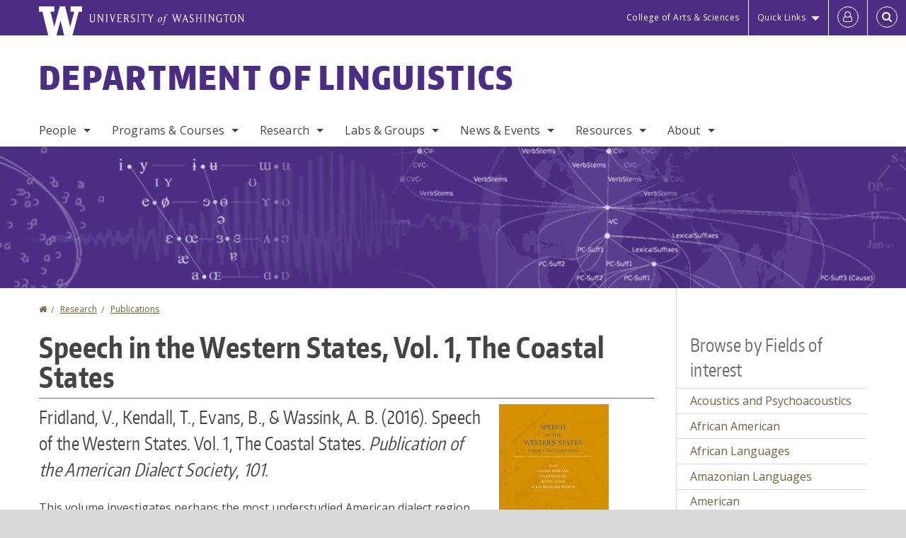

--- FILE ---
content_type: text/html; charset=UTF-8
request_url: https://linguistics.washington.edu/research/publications/speech-western-states-vol-1-coastal-states
body_size: 66333
content:
<!DOCTYPE html>
<html lang="en" dir="ltr">
  <head>
    <meta charset="utf-8" />
<script async src="https://www.googletagmanager.com/gtag/js?id=UA-25223004-26"></script>
<script>window.dataLayer = window.dataLayer || [];function gtag(){dataLayer.push(arguments)};gtag("js", new Date());gtag("set", "developer_id.dMDhkMT", true);gtag("config", "UA-25223004-26", {"groups":"default","anonymize_ip":true,"page_placeholder":"PLACEHOLDER_page_path","allow_ad_personalization_signals":false});gtag("config", "G-9TL16HYFGW", {"groups":"default","page_placeholder":"PLACEHOLDER_page_location","allow_ad_personalization_signals":false});gtag("config", "G-SHNBKYT066", {"groups":"default","page_placeholder":"PLACEHOLDER_page_location","allow_ad_personalization_signals":false});</script>
<meta name="description" content="This volume investigates perhaps the most understudied American dialect region, the American West. To remedy this dearth of descriptive work on Western US dialects, this publication brings together research from scholars across the West that focuses on phonetic changes in vowel systems in California, Oregon, and Washington. While noting several shared “Western” features, contributors force us to reconsider the dialect uniformity often assumed for these states, pointing to key differences between California and the states of the Pacific Northwest." />
<link rel="canonical" href="https://linguistics.washington.edu/research/publications/speech-western-states-vol-1-coastal-states" />
<meta name="Generator" content="Drupal 10 (https://www.drupal.org)" />
<meta name="MobileOptimized" content="width" />
<meta name="HandheldFriendly" content="true" />
<meta name="viewport" content="width=device-width, initial-scale=1.0" />
<meta content="ie=edge, chrome=1" http-equiv="x-ua-compatible" />
<meta http-equiv="ImageToolbar" content="false" />
<link rel="icon" href="/themes/custom/uwflorin_foundation/favicon.ico" type="image/vnd.microsoft.icon" />
<script>window.a2a_config=window.a2a_config||{};a2a_config.callbacks=[];a2a_config.overlays=[];a2a_config.templates={};a2a_config.no_3p = 1;</script>

    <title>Speech in the Western States, Vol. 1, The Coastal States | Department of Linguistics | University of Washington</title>
    <link rel="stylesheet" media="all" href="/sites/linguistics/files/css/css_Zx_SDkpktMkNl-BNQNb8VFRT1XBbW6X61in-Qmc6yFM.css?delta=0&amp;language=en&amp;theme=uwflorin_foundation&amp;include=eJwti0EOhDAIAD9EypM2VOimEcG0sOrv1xgvk5nDEHM42YX0SmnDLWBx9VH9RJZGqQFyhnZbkUfupOVNmNcM2bDSFMij3VO3T_M0puhu-FWvpPDrckx8WDbnVPkDXpkvxA" />
<link rel="stylesheet" media="all" href="/sites/linguistics/files/css/css_EiPaEnnxseD59Vsco8hFSxPEYZFuS8EI1xo48qrttD8.css?delta=1&amp;language=en&amp;theme=uwflorin_foundation&amp;include=eJwti0EOhDAIAD9EypM2VOimEcG0sOrv1xgvk5nDEHM42YX0SmnDLWBx9VH9RJZGqQFyhnZbkUfupOVNmNcM2bDSFMij3VO3T_M0puhu-FWvpPDrckx8WDbnVPkDXpkvxA" />
<link rel="stylesheet" media="print" href="/sites/linguistics/files/css/css_eUpdRxefv9a5Qe2f4WU_Q34w3v9M4IHJP5ABAU_ihck.css?delta=2&amp;language=en&amp;theme=uwflorin_foundation&amp;include=eJwti0EOhDAIAD9EypM2VOimEcG0sOrv1xgvk5nDEHM42YX0SmnDLWBx9VH9RJZGqQFyhnZbkUfupOVNmNcM2bDSFMij3VO3T_M0puhu-FWvpPDrckx8WDbnVPkDXpkvxA" />
<link rel="stylesheet" media="all" href="/sites/linguistics/files/css/css_517i0SpQIPvsd-6dRZ_cYHByh8ZitX6-90nnzfwesBQ.css?delta=3&amp;language=en&amp;theme=uwflorin_foundation&amp;include=eJwti0EOhDAIAD9EypM2VOimEcG0sOrv1xgvk5nDEHM42YX0SmnDLWBx9VH9RJZGqQFyhnZbkUfupOVNmNcM2bDSFMij3VO3T_M0puhu-FWvpPDrckx8WDbnVPkDXpkvxA" />

    <script src="/core/assets/vendor/modernizr/modernizr.min.js?v=3.11.7"></script>

    <script type="application/ld+json">
      {
        "@context" : "https://schema.org",
        "@type" : "WebSite",
        "name" : "Department of Linguistics",
        "url" : "https://linguistics.washington.edu/"
      }
    </script>
  </head>
  <body class="lang-en section-research header-size-large header-align-left heading-font-encodesans body-font-opensans color-gold accent-purple linguistics hide-text-formats front-no-max-width path-node node--type-research">
  <a href="#main-content" class="visually-hidden focusable skip-link">
    Skip to main content
  </a>
  
    <div class="dialog-off-canvas-main-canvas" data-off-canvas-main-canvas>
    
<div class="off-canvas-wrap" data-offcanvas>
  <div class="inner-wrap page ">
    <aside class="left-off-canvas-menu" role="complementary">
      
    </aside>

    <aside class="right-off-canvas-menu" role="complementary">
      
    </aside>

      
      <header class="l-header" role="banner" aria-label="Site header">

        <section id="uw-bar" role="complementary" aria-label="University of Washington links">
          <div class="row">
            <div class="column">
              <a href="https://www.washington.edu" class="uw-link">
              <div class="w-logo"><svg id="W_Logo" data-name="W Logo" xmlns="http://www.w3.org/2000/svg" viewBox="0 0 120.29 80.88" aria-labelledby="W_Title" role="img"><title id="W_Title">Washington</title><path d="M88.27,0V14.58H98.52L87.08,57.19,72.87,0H58.06L42.68,57.19,32.15,14.58H42.82V0H0V14.58H9.49s16.36,65.51,16.57,66.3H49L60,39.17c6.83,27.31,6.49,25.58,10.43,41.72h23c0.2-.78,17.43-66.3,17.43-66.3h9.41V0h-32Z" fill="#fff"/></svg></div>
              <div class="university-wordmark show-for-medium-up"><svg id="UW" data-name="University of Washington" xmlns="http://www.w3.org/2000/svg" viewBox="0 0 207.59 13.98" aria-labelledby="UW_Title" role="img"><title id="UW_Title">University of Washington</title><path d="M202.28,10.91V3.2l5.35,8.6h0.53V2.4L209,1.51h-2.69l0.89,0.89V8.94l-4.64-7.43h-2.13l0.87,0.89v8.52l-0.87.89h2.69Zm-8,.33c-2.06,0-2.77-2.46-2.77-4.59s0.72-4.59,2.77-4.59,2.79,2.46,2.79,4.59-0.72,4.59-2.79,4.59M190.2,6.66c0,2.62,1.48,5.37,4.12,5.37s4.13-2.76,4.13-5.37S197,1.28,194.32,1.28,190.2,4,190.2,6.66M185.55,11V2.28h2l1.1,1.1V1.51h-7.24V3.38l1.12-1.1h1.94V11l-0.8.82h2.76Zm-7.62-3.86v3.31a2.22,2.22,0,0,1-1.69.73c-2.28,0-3.44-2.3-3.44-4.52s1.45-4.52,3.44-4.52a1.57,1.57,0,0,1,1.26.49l1.13,1.12V2a4.6,4.6,0,0,0-2.39-.59,5,5,0,0,0-4.78,5.29c0,2.72,2,5.29,4.78,5.29a4.49,4.49,0,0,0,2.83-.75V7.13l0.8-.82h-2.76Zm-15.26,3.79V3.2l5.42,8.61h0.46V2.4l0.89-.89h-2.69l0.89,0.89V8.94L163,1.51h-2.13l0.87,0.89v8.52l-0.87.89h2.69Zm-7.38-9.4,0.82,0.82V11l-0.82.82h2.77L157.23,11V2.33l0.82-.82h-2.77Zm-9.14,5.13h4.33V11l-0.82.82h2.78L151.6,11V2.33l0.82-.82h-2.78l0.82,0.82V5.87h-4.33V2.33L147,1.51H144.2L145,2.33V11l-0.8.82H147L146.14,11V6.64Zm-4.64,2.3a2.28,2.28,0,0,0-1-2l-2.09-1.52a2.43,2.43,0,0,1-1.14-1.76,1.45,1.45,0,0,1,1.48-1.46,5.94,5.94,0,0,1,.66.12l0.91,1,1-1.43-2-.38a1.63,1.63,0,0,0-.49-0.05A2.59,2.59,0,0,0,136.17,4a3,3,0,0,0,1.33,2.36l2.11,1.52a1.75,1.75,0,0,1,.73,1.5,1.7,1.7,0,0,1-1.71,1.82,1.73,1.73,0,0,1-.72-0.14l-1-1.15-0.89,1.61,2,0.38a3.5,3.5,0,0,0,.61.07,3,3,0,0,0,2.86-3M130,3.8l1.41,4.26h-2.88ZM127.5,11l0.75-2.18h3.4L132.37,11l-0.8.8h2.91L133.66,11l-3.21-9.46h-0.52L126.66,11l-0.84.84h2.48Zm-10.95.8,2.36-7.45,2.29,7.45h0.52l3-9.47,0.84-.82h-2.48l0.8,0.8-2.18,7.12-2.11-7.12,0.8-.8h-2.91l0.82,0.82L118.49,3l-2,6.42-2.11-7.12,0.8-.8h-2.91l0.84,0.82L116,11.8h0.52ZM101.3,5.63L100.9,6l0,0.14h1.2c-0.19,1.31-.36,2.44-0.64,4.26-0.39,2.71-.72,3.67-1,3.9a0.53,0.53,0,0,1-.36.13,2,2,0,0,1-.64-0.22,0.34,0.34,0,0,0-.41.1,0.88,0.88,0,0,0-.25.49,0.58,0.58,0,0,0,.62.43,2.44,2.44,0,0,0,1.59-1c0.49-.61,1.16-2,1.72-5.29,0.1-.61.22-1.22,0.46-2.81L104.74,6l0.32-.38h-1.71c0.43-2.68.8-3.49,1.42-3.49a1.57,1.57,0,0,1,1.12.48,0.29,0.29,0,0,0,.41,0,0.86,0.86,0,0,0,.29-0.54,0.79,0.79,0,0,0-.87-0.61,3.22,3.22,0,0,0-2.33,1.22,6.55,6.55,0,0,0-1.15,3H101.3Zm-6.52,3.8c0-2.15,1.09-3.31,1.54-3.49a1.35,1.35,0,0,1,.48-0.12c0.72,0,1.14.55,1.14,1.67,0,1.88-1,3.59-1.57,3.8a1.43,1.43,0,0,1-.45.1c-0.81,0-1.15-.87-1.15-2m2.48-4.15a3.45,3.45,0,0,0-1.57.52,4.54,4.54,0,0,0-2.09,4,1.89,1.89,0,0,0,1.83,2.15,3.73,3.73,0,0,0,2.16-1A5.2,5.2,0,0,0,99.11,7.3a1.78,1.78,0,0,0-1.86-2m-16.8-3L83.05,7v4l-0.82.82H85L84.19,11V7l2.65-4.68,0.86-.84H85.15l0.8,0.8L83.78,6.17,81.73,2.31l0.8-.8H79.61ZM75,11V2.28h2l1.1,1.1V1.51H70.84V3.38L72,2.28h1.94V11l-0.8.82h2.76ZM65.69,1.51l0.82,0.82V11l-0.82.82h2.78L67.64,11V2.33l0.82-.82H65.69Zm-3,7.43a2.28,2.28,0,0,0-1-2L59.65,5.45a2.42,2.42,0,0,1-1.13-1.76A1.45,1.45,0,0,1,60,2.23a5.89,5.89,0,0,1,.66.12l0.91,1,1-1.43-2-.38A1.61,1.61,0,0,0,60,1.46,2.59,2.59,0,0,0,57.38,4a3,3,0,0,0,1.33,2.36l2.11,1.52a1.75,1.75,0,0,1,.73,1.5,1.7,1.7,0,0,1-1.71,1.82A1.72,1.72,0,0,1,59.13,11l-1-1.15-0.89,1.61,2,0.38a3.5,3.5,0,0,0,.61.07,3,3,0,0,0,2.86-3M49.48,2.28h1.26a2,2,0,0,1,2,2.06,1.93,1.93,0,0,1-2,1.9H49.48v-4Zm0,8.71V7H51l2.49,4.8h1.71L54.43,11l-2.3-4.22a2.7,2.7,0,0,0,1.94-2.41,3.08,3.08,0,0,0-3.33-2.84H47.54l0.8,0.82V11l-0.8.82H50.3Zm-4.62.82V9.92L43.76,11H40.63V6.71H43l0.82,0.82V5.12L43,5.94H40.63V2.28h3.12l1.1,1.1V1.51H38.7l0.8,0.82V11l-0.8.82h6.16ZM31.51,1.51H28.59l0.84,0.82,2.9,9.47h0.52l3-9.47,0.84-.82H34.19L35,2.31,32.82,9.43,30.7,2.31Zm-8,0,0.82,0.82V11l-0.82.82h2.77L25.47,11V2.33l0.82-.82H23.51Zm-9.58,9.4V3.2l5.52,8.6h0.36V2.4l0.89-.89H18L18.91,2.4V8.94L14.27,1.51H12.14L13,2.4v8.52l-0.87.89h2.69ZM2.35,9a3.07,3.07,0,0,0,3.19,3A3.21,3.21,0,0,0,8.87,9V2.4l0.87-.89H7.06L7.95,2.4V9a2.11,2.11,0,0,1-2.13,2.13A2.21,2.21,0,0,1,3.55,9V2.4l0.89-.89h-3L2.35,2.4V9Z" transform="translate(-1.46 -1.28)" fill="#fff"/></svg></div>
              </a>
            </div>
          </div>
          <div class="right-buttons">
            <a href="https://artsci.washington.edu" class="artsci-link show-for-medium-up">College of Arts &amp; Sciences</a>
                                  
        <h2 class="block-title visually-hidden" id="block-quicklinks-menu">Quick links</h2>
  <button href="#" data-dropdown="quick-links-menu-links" data-options="is_hover:true" aria-controls="quick-links-menu-links" aria-expanded="false" aria-haspopup="true" class="header-dropdown-button show-for-large-up">Quick Links</button>
        
              <ul region="quick_links" class="f-dropdown show-for-large-up" role="menu" data-dropdown-content="" aria-hidden="true" id="quick-links-menu-links">
              <li>
        <a href="https://uw.edu/directory" title="" tabindex="-1">Directories</a>
              </li>
          <li>
        <a href="/support-us" title="" tabindex="-1" data-drupal-link-system-path="node/824">Make a Gift</a>
              </li>
          <li>
        <a href="https://uw.edu/maps" title="" tabindex="-1">Maps</a>
              </li>
          <li>
        <a href="https://my.uw.edu" title="" tabindex="-1">MyUW</a>
              </li>
        </ul>
  


  
  
                                                          
        <h2 class="block-title visually-hidden" id="block-uwflorin-foundation-account-menu-menu">User account menu</h2>
      <div id="block-samlauthstatus" class="block-samlauthstatus block">
      <a href="/saml/login?destination=/research/publications/speech-western-states-vol-1-coastal-states" title="UWNetID Login" class="samlauth-login-link" aria-label="Log in">
        <span class="fa fa-user-o fa-fw" aria-hidden="true" />
      </a>
    </div>
  
  
                                              <div class="header-button">
  <a href="#" aria-controls="search-field" aria-expanded="false" id="search-toggle">Search</a>
  <div id="search-field" role="search" aria-hidden="true">
    <section class="flexible-google-cse-search-form block-flexiblegooglecustomsearchblock block" data-drupal-selector="flexible-google-cse-search-form" id="block-flexiblegooglecustomsearchblock">

                  
        <h2  class="block-title visually-hidden"></h2>
      

      
                  <form region="search" action="/search/google/" method="get" id="flexible-google-cse-search-form" accept-charset="UTF-8">
  <div class="js-form-item form-item js-form-type-textfield form-item-key-word js-form-item-key-word">
      <label for="edit-key-word">Search</label>
        <input placeholder="" data-drupal-selector="edit-key-word" type="text" id="edit-key-word" name="key-word" value="" size="15" maxlength="128" class="form-text" />

        </div>
<input data-drupal-selector="edit-searchbutton" type="submit" id="edit-searchbutton" value="Search" class="button js-form-submit form-submit" />

</form>

        
        
    </section>
  </div>
</div>
  
                                  </div>
        </section>

        
                  <div class="l-header-region row small-collapse">
            <div class="large-12 columns">
                    <div>
        
              
  <h2 class="block-title visually-hidden" id="block-uwflorin-foundation-main-menu-menu">Main menu</h2>
  

        

  <div class="contain-to-grid">
    <nav class="top-bar" data-topbar data-options="mobile_show_parent_link:true" role="navigation" aria-label="Main menu">
      <ul class="title-area">
        <li class="name">
          <h1 id="site-name"><a href="/" title="Department of Linguistics Home">Department of Linguistics</a></h1>
        </li>
        <li class="toggle-topbar menu-icon">
          <a href="#"><span>Menu</span></a>
        </li>
      </ul>
      <section class="top-bar-section">
                <ul  region="header" class="menu nav-bar main-nav" id="main-menu">
                                                                        <li class="has-dropdown first">
        <a href="/people" data-drupal-link-system-path="node/1248">People</a>
                                          <ul  region="header" class="menu nav-bar main-nav dropdown" id="main-menu">
                                                                          <li class="leaf first">
        <a href="/people/faculty" title="" data-drupal-link-system-path="people/faculty">Faculty</a>
              </li>
                                                        <li class="leaf">
        <a href="/people/staff" title="" data-drupal-link-system-path="people/staff">Staff</a>
              </li>
                                                        <li class="leaf">
        <a href="/people/postdocs" title="" data-drupal-link-system-path="node/1243">Postdocs</a>
              </li>
                                                        <li class="has-dropdown">
        <a href="/people/graduate-student" title="" data-drupal-link-system-path="node/1245">Graduate Students</a>
                                          <ul  region="header" class="menu nav-bar main-nav dropdown" id="main-menu">
                                                                          <li class="leaf first">
        <a href="/people/graduate-student" title="" data-drupal-link-system-path="node/1245">All Graduate Students</a>
              </li>
                                                        <li class="leaf">
        <a href="/people/graduate-student/clms-program" data-drupal-link-system-path="node/1246">CLMS Students</a>
              </li>
                                                                      <li class="leaf last">
        <a href="/people/graduate-student/phd-program" data-drupal-link-system-path="node/1247">Ph.D. Students</a>
              </li>
      </ul>
  
              </li>
                                                                      <li class="has-dropdown last">
        <a href="/alumni" data-drupal-link-system-path="node/833">Alumni</a>
                                          <ul  region="header" class="menu nav-bar main-nav dropdown" id="main-menu">
                                                                          <li class="leaf first">
        <a href="/alumni" title="" data-drupal-link-system-path="node/833">Alumni News</a>
              </li>
                                                        <li class="leaf">
        <a href="/people/alumni" title="" data-drupal-link-system-path="people/alumni">Alumni Profiles</a>
              </li>
                                                                      <li class="leaf last">
        <a href="/alumni-update" data-drupal-link-system-path="webform/alumni_update">Submit an Update</a>
              </li>
      </ul>
  
              </li>
      </ul>
  
              </li>
                                                        <li class="has-dropdown">
        <a href="/programs-courses" data-drupal-link-system-path="node/822">Programs &amp; Courses</a>
                                          <ul  region="header" class="menu nav-bar main-nav dropdown" id="main-menu">
                                                                          <li class="has-dropdown first">
        <a href="/undergraduate-programs" data-drupal-link-system-path="node/826">Undergraduate</a>
                                          <ul  region="header" class="menu nav-bar main-nav dropdown" id="main-menu">
                                                                          <li class="leaf first">
        <a href="/ba-linguistics" data-drupal-link-system-path="node/853">B.A. in Linguistics</a>
              </li>
                                                        <li class="leaf">
        <a href="/minor-linguistics" data-drupal-link-system-path="node/855">Minor in Linguistics</a>
              </li>
                                                        <li class="leaf">
        <a href="/minor-american-sign-language" data-drupal-link-system-path="node/857">Minor in American Sign Language</a>
              </li>
                                                        <li class="leaf">
        <a href="/honors-program-linguistics" data-drupal-link-system-path="node/856">Honors Program</a>
              </li>
                                                        <li class="leaf">
        <a href="/advising" title="" data-drupal-link-system-path="node/829">Advising</a>
              </li>
                                                        <li class="leaf">
        <a href="/linguistic-society-university-washington-lsuw" data-drupal-link-system-path="node/912">Linguistic Society at UW</a>
              </li>
                                                                      <li class="leaf last">
        <a href="/undergraduate-faq" data-drupal-link-system-path="node/865">Frequently Asked Questions</a>
              </li>
      </ul>
  
              </li>
                                                        <li class="has-dropdown">
        <a href="/graduate-programs" data-drupal-link-system-path="node/827">Graduate</a>
                                          <ul  region="header" class="menu nav-bar main-nav dropdown" id="main-menu">
                                                                          <li class="leaf first">
        <a href="https://www.compling.uw.edu/" title="">M.S. in Computational Linguistics</a>
              </li>
                                                        <li class="leaf">
        <a href="/phd-linguistics" data-drupal-link-system-path="node/842">Ph.D. in Linguistics</a>
              </li>
                                                        <li class="leaf">
        <a href="/graduate-program-how-apply" data-drupal-link-system-path="node/847">How to Apply</a>
              </li>
                                                        <li class="leaf">
        <a href="/graduate-financial-aid-and-assistantships" data-drupal-link-system-path="node/845">Financial Aid &amp; Assistantships</a>
              </li>
                                                        <li class="leaf">
        <a href="/leave-status-procedure" data-drupal-link-system-path="node/844">On-leave Status Procedure</a>
              </li>
                                                                      <li class="leaf last">
        <a href="/graduate-program-frequently-asked-questions-faq" data-drupal-link-system-path="node/911">Frequently Asked Questions</a>
              </li>
      </ul>
  
              </li>
                                                        <li class="has-dropdown">
        <a href="/courses" title="" data-drupal-link-system-path="courses">Courses</a>
                                          <ul  region="header" class="menu nav-bar main-nav dropdown" id="main-menu">
                                                                          <li class="leaf first">
        <a href="/course-catalog-and-topics" data-drupal-link-system-path="node/860">Course Catalog &amp; Topics</a>
              </li>
                                                        <li class="leaf">
        <a href="/courses" title="" data-drupal-link-system-path="courses">Current &amp; Upcoming</a>
              </li>
                                                        <li class="leaf">
        <a href="/tentative-course-schedules" data-drupal-link-system-path="node/862">Tentative Course Schedules</a>
              </li>
                                                        <li class="leaf">
        <a href="/introductory-courses" data-drupal-link-system-path="node/863">Introductory Courses</a>
              </li>
                                                                      <li class="leaf last">
        <a href="/electives-other-departments" data-drupal-link-system-path="node/861">Electives in Other Departments</a>
              </li>
      </ul>
  
              </li>
                                                        <li class="leaf">
        <a href="/summer-courses" data-drupal-link-system-path="node/859">Summer Courses</a>
              </li>
                                                                      <li class="leaf last">
        <a href="/study-abroad" data-drupal-link-system-path="node/1250">Study Abroad</a>
              </li>
      </ul>
  
              </li>
                                                        <li class="has-dropdown">
        <a href="/research" data-drupal-link-system-path="node/882">Research</a>
                                          <ul  region="header" class="menu nav-bar main-nav dropdown" id="main-menu">
                                                                          <li class="leaf first">
        <a href="/research/fields" data-drupal-link-system-path="research/fields">Fields of Interest</a>
              </li>
                                                        <li class="leaf">
        <a href="/research/projects-and-grants" title="" data-drupal-link-system-path="taxonomy/term/450">Projects &amp; Grants</a>
              </li>
                                                        <li class="leaf">
        <a href="/research/publications" title="" data-drupal-link-system-path="taxonomy/term/40">Publications</a>
              </li>
                                                        <li class="leaf">
        <a href="/research/graduate" title="" data-drupal-link-system-path="taxonomy/term/42">Dissertations, Theses &amp; Papers</a>
              </li>
                                                        <li class="leaf">
        <a href="/research/undergraduate" title="" data-drupal-link-system-path="taxonomy/term/43">Undergraduate Work</a>
              </li>
                                                        <li class="has-dropdown">
        <a href="/undergraduate-research-opportunities" data-drupal-link-system-path="node/867">Undergraduate Research Opportunities</a>
                                          <ul  region="header" class="menu nav-bar main-nav dropdown" id="main-menu">
                                                                          <li class="leaf first">
        <a href="/linguistics-undergraduate-research-apprenticeship-program-lurap" data-drupal-link-system-path="node/914">LURAP</a>
              </li>
                                                        <li class="leaf">
        <a href="/research-projects-undergraduates" data-drupal-link-system-path="node/876">Available Projects</a>
              </li>
                                                        <li class="leaf">
        <a href="/undergraduate-research-how-apply" data-drupal-link-system-path="node/875">How to Apply</a>
              </li>
                                                        <li class="leaf">
        <a href="/undergraduate-research-experiences" data-drupal-link-system-path="node/868">Experiences</a>
              </li>
                                                                      <li class="leaf last">
        <a href="/undergraduate-research-resources" data-drupal-link-system-path="node/873">Research Resources</a>
              </li>
      </ul>
  
              </li>
                                                                      <li class="leaf last">
        <a href="http://depts.washington.edu/uwwpl/" title="">UW Working Papers in Linguistics</a>
              </li>
      </ul>
  
              </li>
                                                        <li class="has-dropdown">
        <a href="/labs-groups" data-drupal-link-system-path="node/841">Labs &amp; Groups</a>
                                          <ul  region="header" class="menu nav-bar main-nav dropdown" id="main-menu">
                                                                          <li class="has-dropdown first">
        <a href="/labs" data-drupal-link-system-path="node/893">Labs</a>
                                          <ul  region="header" class="menu nav-bar main-nav dropdown" id="main-menu">
                                                                          <li class="leaf first">
        <a href="https://wiki.ling.washington.edu/bin/view">Computational Linguistics</a>
              </li>
                                                        <li class="leaf">
        <a href="http://depts.washington.edu/ldplab/" title="">Language Development &amp; Processing</a>
              </li>
                                                        <li class="leaf">
        <a href="https://sites.uw.edu/fieldworklab/members/">Linguistics Fieldwork Lab</a>
              </li>
                                                        <li class="leaf">
        <a href="https://sites.uw.edu/nllab/" title="">Neuroplasticity &amp; Language Lab</a>
              </li>
                                                        <li class="leaf">
        <a href="http://depts.washington.edu/phonlab/" title="">Phonetics</a>
              </li>
                                                                      <li class="leaf last">
        <a href="http://depts.washington.edu/sociolab/" title="">Sociolinguistics</a>
              </li>
      </ul>
  
              </li>
                                                        <li class="has-dropdown">
        <a href="/groups" data-drupal-link-system-path="node/894">Groups</a>
                                          <ul  region="header" class="menu nav-bar main-nav dropdown" id="main-menu">
                                                                          <li class="leaf first">
        <a href="https://clmbr.shane.st/" title="">Computation, Language, &amp; Meaning Band of Researchers</a>
              </li>
                                                        <li class="leaf">
        <a href="http://faculty.washington.edu/sharon/field.html" title="">Field Reports Discussion</a>
              </li>
                                                        <li class="leaf">
        <a href="https://depts.washington.edu/lxbias/">Linguistic Bias Working Group</a>
              </li>
                                                        <li class="leaf">
        <a href="http://students.washington.edu/lsuw/" title="">Linguistics Society at the UW</a>
              </li>
                                                        <li class="leaf">
        <a href="/meeting-syntax-and-semantics" data-drupal-link-system-path="node/1306">Syntax &amp; Semantics</a>
              </li>
                                                                      <li class="leaf last">
        <a href="https://wiki.ling.washington.edu/bin/view.cgi/Main/QuarterlySchedule" title="">Treehouse Meetings (Computational Linguistics)</a>
              </li>
      </ul>
  
              </li>
                                                                      <li class="leaf last">
        <a href="/lab-and-discussion-meetings" data-drupal-link-system-path="node/1380">Lab &amp; Discussion Meetings</a>
              </li>
      </ul>
  
              </li>
                                                        <li class="has-dropdown">
        <a href="/news" data-drupal-link-system-path="news">News &amp; Events</a>
                                          <ul  region="header" class="menu nav-bar main-nav dropdown" id="main-menu">
                                                                          <li class="leaf first">
        <a href="/news/recent" title="" data-drupal-link-system-path="news/recent">Recent News</a>
              </li>
                                                        <li class="leaf">
        <a href="/event-calendar" data-drupal-link-system-path="event-calendar">Calendar</a>
              </li>
                                                        <li class="leaf">
        <a href="/newsletter-archive" data-drupal-link-system-path="node/832">Newsletter</a>
              </li>
                                                        <li class="leaf">
        <a href="/lab-and-discussion-meetings" data-drupal-link-system-path="node/1380">Lab &amp; Discussion Meetings</a>
              </li>
                                                        <li class="leaf">
        <a href="/press-kit" title="" data-drupal-link-system-path="node/840">Press Kit</a>
              </li>
                                                                      <li class="leaf last">
        <a href="/share-news-us" data-drupal-link-system-path="webform/share_news">Share News with Us</a>
              </li>
      </ul>
  
              </li>
                                                        <li class="has-dropdown">
        <a href="/resources" data-drupal-link-system-path="node/823">Resources</a>
                                          <ul  region="header" class="menu nav-bar main-nav dropdown" id="main-menu">
                                                                          <li class="leaf first">
        <a href="/advising" data-drupal-link-system-path="node/829">Advising</a>
              </li>
                                                        <li class="leaf">
        <a href="/scholarships-and-financial-aid" data-drupal-link-system-path="node/828">Scholarships &amp; Financial Aid</a>
              </li>
                                                        <li class="leaf">
        <a href="/careers-linguistics-majors-minors" data-drupal-link-system-path="node/830">Careers</a>
              </li>
                                                        <li class="leaf">
        <a href="/undergraduate-research-opportunities" title="" data-drupal-link-system-path="node/867">Undergraduate Research Opportunities</a>
              </li>
                                                        <li class="has-dropdown">
        <a href="/support-graduate-students" data-drupal-link-system-path="node/903">Support for Grad Students</a>
                                          <ul  region="header" class="menu nav-bar main-nav dropdown" id="main-menu">
                                                                          <li class="leaf first">
        <a href="/funding-graduate-student-research-and-travel" data-drupal-link-system-path="node/906">Financial Resources and Approvals</a>
              </li>
                                                        <li class="leaf">
        <a href="/graduate-students-uw-resources" data-drupal-link-system-path="node/907">UW Resources</a>
              </li>
                                                                      <li class="leaf last">
        <a href="/graduate-students-non-uw-resources" data-drupal-link-system-path="node/908">Non-UW Resources</a>
              </li>
      </ul>
  
              </li>
                                                        <li class="has-dropdown">
        <a href="/faculty-and-staff" data-drupal-link-system-path="node/900">For Faculty &amp; Staff</a>
                                          <ul  region="header" class="menu nav-bar main-nav dropdown" id="main-menu">
                                                                          <li class="leaf first">
        <a href="/faculty-guidelines-and-policies" data-drupal-link-system-path="node/901">Guidelines &amp; Policies</a>
              </li>
                                                        <li class="leaf">
        <a href="/approvals-purchases-hiring-and-grant-application" data-drupal-link-system-path="node/909">Funding Approvals for Purchasing &amp; Hiring</a>
              </li>
                                                                      <li class="leaf last">
        <a href="/faculty-visiting-scholars" data-drupal-link-system-path="node/910">Visiting Scholars</a>
              </li>
      </ul>
  
              </li>
                                                        <li class="leaf">
        <a href="/guggenheim-conference-room-415l-calendar" data-drupal-link-system-path="node/1242">Conference Room Calendar</a>
              </li>
                                                                      <li class="leaf last">
        <a href="/departmental-handbook-and-bylaws" data-drupal-link-system-path="node/1305">Departmental Handbook and Bylaws</a>
              </li>
      </ul>
  
              </li>
                                                                      <li class="has-dropdown last">
        <a href="/about" data-drupal-link-system-path="node/821">About</a>
                                          <ul  region="header" class="menu nav-bar main-nav dropdown" id="main-menu">
                                                                          <li class="leaf first">
        <a href="/about" title="" data-drupal-link-system-path="node/821">Mission</a>
              </li>
                                                        <li class="leaf">
        <a href="/history" data-drupal-link-system-path="node/836">History</a>
              </li>
                                                        <li class="leaf">
        <a href="/diversity" data-drupal-link-system-path="node/837">Diversity</a>
              </li>
                                                        <li class="leaf">
        <a href="/honors-awards" data-drupal-link-system-path="node/838">Honors &amp; Awards</a>
              </li>
                                                        <li class="leaf">
        <a href="/press-kit" data-drupal-link-system-path="node/840">Press Kit</a>
              </li>
                                                        <li class="leaf">
        <a href="/stay-connected" data-drupal-link-system-path="node/825">Stay Connected</a>
              </li>
                                                        <li class="leaf">
        <a href="/support-us" data-drupal-link-system-path="node/824">Support Us</a>
              </li>
                                                                      <li class="leaf last">
        <a href="/contact" data-drupal-link-system-path="node/884">Contact Us</a>
              </li>
      </ul>
  
              </li>
      </ul>
  
                  
              <ul id="secondary-menu" class="f-dropdown hide-for-large-up" role="menu" data-dropdown-content="" aria-hidden="true">
              <li>
        <a href="https://uw.edu/directory" title="" tabindex="-1">Directories</a>
              </li>
          <li>
        <a href="/support-us" title="" tabindex="-1" data-drupal-link-system-path="node/824">Make a Gift</a>
              </li>
          <li>
        <a href="https://uw.edu/maps" title="" tabindex="-1">Maps</a>
              </li>
          <li>
        <a href="https://my.uw.edu" title="" tabindex="-1">MyUW</a>
              </li>
        </ul>
  


                      </section>
    </nav>
  </div>


  
  
      </div>
  
            </div>
          </div>
        
        <!-- Configurable background image for banner -->
                  <div class="banner-image" style="background-image: url('/sites/linguistics/files/background_final.jpg')"></div>
        
      </header>

      <div class="row">
                              </div>

      
      
      <main id="main" class="row l-main" role="main">
        <div class="large-9 main columns">
                    <a id="main-content"></a>
                    <section>
                                <div>
        <div data-drupal-messages-fallback class="hidden"></div>
<section id="block-uwflorin-foundation-breadcrumbs" class="block-uwflorin-foundation-breadcrumbs block">
  
  
    

  
            <nav role="navigation" aria-labelledby="system-breadcrumb">
    <h2 id="system-breadcrumb" class="visually-hidden">You are here</h2>
    <ul class="breadcrumbs">
          <li>
                  <a href="/">Home</a>
              </li>
          <li>
                  <a href="/research">Research</a>
              </li>
          <li>
                  <a href="/research/publications">Publications</a>
              </li>
        </ul>
  </nav>

    
    
  </section>
<section id="block-uwflorin-foundation-page-title" class="block-uwflorin-foundation-page-title block">
  
  
    

  
          
  <h1><span class="field-wrapper">Speech in the Western States, Vol. 1, The Coastal States</span>
</h1>


    
    
  </section>
<section id="block-uwflorin-foundation-content" class="block-uwflorin-foundation-content block">
  
  
    

  
          

<article id="node-1159" >

  
    

  
  
    <div class="view-mode-full">
    <div class="views-element-container"><div class="media-view-teaser-width view view-eva view-media-display view-id-media_display view-display-id-image_medium js-view-dom-id-6b5655950a7e707fce1b887c10d987182fa34e2d09330f77feb6cc1381aca22c">
  
    

  
  

      <div class="views-row"><div class="views-field views-field-field-images"><div class="field-content"><article>
  
      <div class="field-wrapper field field-media--field-media-image field-name-field-media-image field-type-image field-label-hidden">
    <div class="field-items">
          <div class="field-item">
<a href="https://linguistics.washington.edu/sites/linguistics/files/images/asp_101_pr.jpg" aria-label="{&quot;title&quot;:&quot;Speech of the Western States. Vol. 1, The Coastal States. &quot;,&quot;alt&quot;:&quot;PADS 101&quot;}" role="button"  title="Speech of the Western States. Vol. 1, The Coastal States. " data-colorbox-gallery="gallery-all-fiwqSBySgpQ" class="colorbox" aria-controls="colorbox-J1eQvqHwfY4" data-cbox-img-attrs="{&quot;title&quot;:&quot;Speech of the Western States. Vol. 1, The Coastal States. &quot;,&quot;alt&quot;:&quot;PADS 101&quot;}"><img id="colorbox-J1eQvqHwfY4" src="/sites/linguistics/files/styles/medium/public/images/asp_101_pr.jpg?itok=Mev_8fPj" width="155" height="220" alt="PADS 101" title="Speech of the Western States. Vol. 1, The Coastal States. " loading="lazy" />

</a>
</div>
      </div>
</div>

  </article>
</div></div><div class="views-field views-field-field-media-image"><div class="field-content media-caption">Speech of the Western States. Vol. 1, The Coastal States. </div></div></div>

  
  

  <div class="views-element-container"><div class="media-view-teaser-width view-display-id-button_view_gallery view-id-media_display js-view-dom-id-102a885c806a8bc03d3e80c395877b77d4d7b28f82cfd1f75bce6f2c51b1a12c">
  
  
  

  
  
  

    

  
  

  
  
</div>
</div>

  

  
  </div>
</div>
<div class="field-wrapper field field-node--field-citation field-name-field-citation field-type-text-long field-label-hidden">
    <div class="field-items">
          <div class="field-item">Fridland, V., Kendall, T., Evans, B., &amp; Wassink, A. B. (2016). Speech of the Western States. Vol. 1, The Coastal States. <em>Publication of the American Dialect Society</em>, <em>101</em>.</div>
      </div>
</div>
<div class="field-wrapper body field field-node--body field-name-body field-type-text-with-summary field-label-hidden">
    <div class="field-items">
          <div class="field-item"><p>This volume investigates perhaps the most understudied American dialect region, the American West. To remedy this dearth of descriptive work on Western US dialects, this publication brings together research from scholars across the West that focuses on phonetic changes in vowel systems in California, Oregon, and Washington. While noting several shared “Western” features, contributors force us to reconsider the dialect uniformity often assumed for these states, pointing to key differences between California and the states of the Pacific Northwest. The research presented here begins to fill gaps in our understanding of what the Coastal dialects of the continental Western United States sound like and how they fit into the larger picture of US dialect diversity; it also lays the groundwork for further research on the speech patterns of the Western United States. A follow-up volume will move the lens of inquiry to vowel patterns in the Interior West.</p></div>
      </div>
</div>

<div  class="group-node-tags">
    <div class="field-wrapper field field-node--field-research-status field-name-field-research-status field-type-list-string field-label-inline clearfix">
      <div class="field-label">Status of Research</div>
    <div class="field-items">
          <div class="field-item">Completed/published</div>
      </div>
</div>
<div class="field-wrapper field field-node--field-related-people field-name-field-related-people field-type-entity-reference field-label-inline clearfix">
      <div class="field-label">Related People</div>
    <div class="field-items">
          <div class="field-item"><a href="/people/alicia-beckford-wassink" hreflang="und">Alicia Beckford Wassink</a></div>
          <div class="field-item"><a href="/people/betsy-evans" hreflang="und">Betsy Evans</a></div>
      </div>
</div>
<div class="field-wrapper field field-node--field-research-category field-name-field-research-category field-type-entity-reference field-label-inline clearfix">
      <div class="field-label">Research Type</div>
    <div class="field-items">
          <div class="field-item"><a href="/research/publications" hreflang="en">Publications</a></div>
          <div class="field-item"><a href="/research/books" hreflang="en">Books</a></div>
      </div>
</div>
<div class="field-wrapper field field-node--field-related-fields field-name-field-related-fields field-type-entity-reference field-label-inline clearfix">
      <div class="field-label">Related Fields</div>
    <div class="field-items">
          <div class="field-item"><a href="/fields/dialectology" hreflang="en">Dialectology</a></div>
          <div class="field-item"><a href="/fields/perceptual-dialectology" hreflang="en">Perceptual Dialectology</a></div>
          <div class="field-item"><a href="/fields/sociolinguistics" hreflang="en">Sociolinguistics</a></div>
          <div class="field-item"><a href="/fields/sociophonetics" hreflang="en">Sociophonetics</a></div>
          <div class="field-item"><a href="/fields/variationist-theory" hreflang="en">Variationist Theory</a></div>
      </div>
</div>

  </div>
  </div>

  
  
  
</article>


    
    
  </section>
<section id="block-addtoanybuttons" class="block-addtoanybuttons block">
  
  
    

  
          <span class="a2a_kit a2a_kit_size_16 addtoany_list" data-a2a-url="https://linguistics.washington.edu/research/publications/speech-western-states-vol-1-coastal-states" data-a2a-title="Speech in the Western States, Vol. 1, The Coastal States"><a class="a2a_dd addtoany_share" href="https://www.addtoany.com/share#url=https%3A%2F%2Flinguistics.washington.edu%2Fresearch%2Fpublications%2Fspeech-western-states-vol-1-coastal-states&amp;title=Speech%20in%20the%20Western%20States%2C%20Vol.%201%2C%20The%20Coastal%20States"><span class="fa fa-share-square-o" aria-hidden="true"></span> Share

              </a></span>
    
    
  </section>

      </div>
  
                      </section>
        </div>
                          <aside role="complementary" aria-label="Sidebar 2" id="sidebar-second" class="large-3 sidebar-second columns sidebar">
                  <div>
        <section class="views-element-container block-views-block-taxonomy-sidebars-fields-of-interest block" id="block-views-block-taxonomy-sidebars-fields-of-interest">
  
  
      <h2  class="block-title">Browse by Fields of interest</h2>
    

  
          <div region="sidebar_second"><div class="view-display-id-fields_of_interest view-id-taxonomy_sidebars js-view-dom-id-6d16031b92205e2ac895e1e537a25a33e5eee47c9481ff164a5d8125ed468d58">
  
  
  

  
  
  

  <div class="item-list">
  
  <ul>

          <li><div class="views-field views-field-name"><span class="field-content"><a href="/fields/acoustics-and-psychoacoustics" hreflang="en">Acoustics and Psychoacoustics</a></span></div></li>
          <li><div class="views-field views-field-name"><span class="field-content"><a href="/fields/african-american" hreflang="en">African American</a></span></div></li>
          <li><div class="views-field views-field-name"><span class="field-content"><a href="/fields/african-languages" hreflang="en">African Languages</a></span></div></li>
          <li><div class="views-field views-field-name"><span class="field-content"><a href="/fields/amazonian-languages" hreflang="en">Amazonian Languages</a></span></div></li>
          <li><div class="views-field views-field-name"><span class="field-content"><a href="/fields/american" hreflang="en">American</a></span></div></li>
          <li><div class="views-field views-field-name"><span class="field-content"><a href="/fields/american-indiannative-american" hreflang="en">American Indian/Native American</a></span></div></li>
          <li><div class="views-field views-field-name"><span class="field-content"><a href="/fields/american-sign-language" hreflang="en">American Sign Language</a></span></div></li>
          <li><div class="views-field views-field-name"><span class="field-content"><a href="/fields/austronesian" hreflang="en">Austronesian</a></span></div></li>
          <li><div class="views-field views-field-name"><span class="field-content"><a href="/fields/bilingualism" hreflang="en">Bilingualism</a></span></div></li>
          <li><div class="views-field views-field-name"><span class="field-content"><a href="/fields/cognitive-science" hreflang="en">Cognitive Science</a></span></div></li>
          <li><div class="views-field views-field-name"><span class="field-content"><a href="/fields/comparative-linguistics" hreflang="en">Comparative Linguistics</a></span></div></li>
          <li><div class="views-field views-field-name"><span class="field-content"><a href="/fields/computational-linguistics" hreflang="en">Computational Linguistics</a></span></div></li>
          <li><div class="views-field views-field-name"><span class="field-content"><a href="/fields/computer-science" hreflang="en">Computer Science</a></span></div></li>
          <li><div class="views-field views-field-name"><span class="field-content"><a href="/fields/culture" hreflang="en">Culture</a></span></div></li>
          <li><div class="views-field views-field-name"><span class="field-content"><a href="/fields/dialect-contact" hreflang="en">Dialect Contact</a></span></div></li>
          <li><div class="views-field views-field-name"><span class="field-content"><a href="/fields/dialectology" hreflang="en">Dialectology</a></span></div></li>
          <li><div class="views-field views-field-name"><span class="field-content"><a href="/fields/disability" hreflang="en">Disability</a></span></div></li>
          <li><div class="views-field views-field-name"><span class="field-content"><a href="/fields/endangered-languages" hreflang="en">Endangered Languages</a></span></div></li>
          <li><div class="views-field views-field-name"><span class="field-content"><a href="/fields/english" hreflang="en">English</a></span></div></li>
          <li><div class="views-field views-field-name"><span class="field-content"><a href="/fields/field-research-methods" hreflang="en">Field Research Methods</a></span></div></li>
          <li><div class="views-field views-field-name"><span class="field-content"><a href="/fields/first-language-acquisition" hreflang="en">First Language Acquisition</a></span></div></li>
          <li><div class="views-field views-field-name"><span class="field-content"><a href="/fields/grammar" hreflang="en">Grammar</a></span></div></li>
          <li><div class="views-field views-field-name"><span class="field-content"><a href="/fields/grammar-engineering" hreflang="en">Grammar Engineering</a></span></div></li>
          <li><div class="views-field views-field-name"><span class="field-content"><a href="/fields/head-phrase-structure-grammar" hreflang="en">Head Phrase Structure Grammar</a></span></div></li>
          <li><div class="views-field views-field-name"><span class="field-content"><a href="/fields/historical-linguistics" hreflang="en">Historical Linguistics</a></span></div></li>
          <li><div class="views-field views-field-name"><span class="field-content"><a href="/fields/human-computer-interaction" hreflang="en">Human-computer Interaction</a></span></div></li>
          <li><div class="views-field views-field-name"><span class="field-content"><a href="/fields/ideology" hreflang="en">Ideology</a></span></div></li>
          <li><div class="views-field views-field-name"><span class="field-content"><a href="/fields/indo-european-languages" hreflang="en">Indo-European Languages</a></span></div></li>
          <li><div class="views-field views-field-name"><span class="field-content"><a href="/fields/jamaican-creole" hreflang="en">Jamaican Creole</a></span></div></li>
          <li><div class="views-field views-field-name"><span class="field-content"><a href="/fields/japanese" hreflang="en">Japanese</a></span></div></li>
          <li><div class="views-field views-field-name"><span class="field-content"><a href="/fields/korean" hreflang="en">Korean</a></span></div></li>
          <li><div class="views-field views-field-name"><span class="field-content"><a href="/fields/ladino" hreflang="en">Ladino</a></span></div></li>
          <li><div class="views-field views-field-name"><span class="field-content"><a href="/fields/language-and-cognition" hreflang="en">Language and Cognition</a></span></div></li>
          <li><div class="views-field views-field-name"><span class="field-content"><a href="/fields/language-attitudes" hreflang="en">Language Attitudes</a></span></div></li>
          <li><div class="views-field views-field-name"><span class="field-content"><a href="/fields/language-development" hreflang="en">Language Development</a></span></div></li>
          <li><div class="views-field views-field-name"><span class="field-content"><a href="/fields/language-documentation" hreflang="en">Language Documentation</a></span></div></li>
          <li><div class="views-field views-field-name"><span class="field-content"><a href="/fields/language-pedagogy" hreflang="en">Language Pedagogy</a></span></div></li>
          <li><div class="views-field views-field-name"><span class="field-content"><a href="/fields/language-policy" hreflang="en">Language Policy</a></span></div></li>
          <li><div class="views-field views-field-name"><span class="field-content"><a href="/fields/language-regard" hreflang="en">Language Regard</a></span></div></li>
          <li><div class="views-field views-field-name"><span class="field-content"><a href="/fields/linguistic-geography" hreflang="en">Linguistic Geography</a></span></div></li>
          <li><div class="views-field views-field-name"><span class="field-content"><a href="/fields/linguistics-signed-languages" hreflang="en">Linguistics of Signed Languages</a></span></div></li>
          <li><div class="views-field views-field-name"><span class="field-content"><a href="/fields/low-density-languages" hreflang="en">Low-density Languages</a></span></div></li>
          <li><div class="views-field views-field-name"><span class="field-content"><a href="/fields/machine-learning" hreflang="en">Machine Learning</a></span></div></li>
          <li><div class="views-field views-field-name"><span class="field-content"><a href="/fields/machine-translation" hreflang="en">Machine Translation</a></span></div></li>
          <li><div class="views-field views-field-name"><span class="field-content"><a href="/fields/minimalist-theory" hreflang="en">Minimalist Theory</a></span></div></li>
          <li><div class="views-field views-field-name"><span class="field-content"><a href="/fields/morphology" hreflang="en">Morphology</a></span></div></li>
          <li><div class="views-field views-field-name"><span class="field-content"><a href="/fields/natural-language-processing" hreflang="en">Natural Language Processing</a></span></div></li>
          <li><div class="views-field views-field-name"><span class="field-content"><a href="/fields/neurolinguistics" hreflang="en">Neurolinguistics</a></span></div></li>
          <li><div class="views-field views-field-name"><span class="field-content"><a href="/fields/optimality-theory" hreflang="en">Optimality Theory</a></span></div></li>
          <li><div class="views-field views-field-name"><span class="field-content"><a href="/fields/perception-and-cognition" hreflang="en">Perception and Cognition</a></span></div></li>
          <li><div class="views-field views-field-name"><span class="field-content"><a href="/fields/perceptual-dialectology" hreflang="en">Perceptual Dialectology</a></span></div></li>
          <li><div class="views-field views-field-name"><span class="field-content"><a href="/fields/philosophy-language" hreflang="en">Philosophy of Language</a></span></div></li>
          <li><div class="views-field views-field-name"><span class="field-content"><a href="/fields/phonetics" hreflang="en">Phonetics</a></span></div></li>
          <li><div class="views-field views-field-name"><span class="field-content"><a href="/fields/phonology" hreflang="en">Phonology</a></span></div></li>
          <li><div class="views-field views-field-name"><span class="field-content"><a href="/fields/pidgins-and-creoles" hreflang="en">Pidgins and Creoles</a></span></div></li>
          <li><div class="views-field views-field-name"><span class="field-content"><a href="/fields/polish" hreflang="en">Polish</a></span></div></li>
          <li><div class="views-field views-field-name"><span class="field-content"><a href="/fields/pragmatics" hreflang="en">Pragmatics</a></span></div></li>
          <li><div class="views-field views-field-name"><span class="field-content"><a href="/fields/programming" hreflang="en">Programming</a></span></div></li>
          <li><div class="views-field views-field-name"><span class="field-content"><a href="/fields/prosody" hreflang="en">Prosody</a></span></div></li>
          <li><div class="views-field views-field-name"><span class="field-content"><a href="/fields/psycholinguistics" hreflang="en">Psycholinguistics</a></span></div></li>
          <li><div class="views-field views-field-name"><span class="field-content"><a href="/fields/second-language-acquisition" hreflang="en">Second Language Acquisition</a></span></div></li>
          <li><div class="views-field views-field-name"><span class="field-content"><a href="/fields/semantics" hreflang="en">Semantics</a></span></div></li>
          <li><div class="views-field views-field-name"><span class="field-content"><a href="/fields/sentence-processing" hreflang="en">Sentence Processing</a></span></div></li>
          <li><div class="views-field views-field-name"><span class="field-content"><a href="/fields/sino-tibetan-languages" hreflang="en">Sino-Tibetan Languages</a></span></div></li>
          <li><div class="views-field views-field-name"><span class="field-content"><a href="/fields/slavic-languages" hreflang="en">Slavic Languages</a></span></div></li>
          <li><div class="views-field views-field-name"><span class="field-content"><a href="/fields/social-networks" hreflang="en">Social Networks</a></span></div></li>
          <li><div class="views-field views-field-name"><span class="field-content"><a href="/fields/societal-impacts-language-technology" hreflang="en">Societal Impacts of Language Technology</a></span></div></li>
          <li><div class="views-field views-field-name"><span class="field-content"><a href="/fields/sociolinguistics" hreflang="en">Sociolinguistics</a></span></div></li>
          <li><div class="views-field views-field-name"><span class="field-content"><a href="/fields/sociophonetics" hreflang="en">Sociophonetics</a></span></div></li>
          <li><div class="views-field views-field-name"><span class="field-content"><a href="/fields/software" hreflang="en">Software</a></span></div></li>
          <li><div class="views-field views-field-name"><span class="field-content"><a href="/fields/speech" hreflang="en">Speech</a></span></div></li>
          <li><div class="views-field views-field-name"><span class="field-content"><a href="/fields/speech-perception" hreflang="en">Speech Perception</a></span></div></li>
          <li><div class="views-field views-field-name"><span class="field-content"><a href="/fields/speech-processing" hreflang="en">Speech Processing</a></span></div></li>
          <li><div class="views-field views-field-name"><span class="field-content"><a href="/fields/speech-recognition" hreflang="en">Speech Recognition</a></span></div></li>
          <li><div class="views-field views-field-name"><span class="field-content"><a href="/fields/syntax" hreflang="en">Syntax</a></span></div></li>
          <li><div class="views-field views-field-name"><span class="field-content"><a href="/fields/taboo-language" hreflang="en">Taboo Language</a></span></div></li>
          <li><div class="views-field views-field-name"><span class="field-content"><a href="/fields/translation-and-interpretation" hreflang="en">Translation and Interpretation</a></span></div></li>
          <li><div class="views-field views-field-name"><span class="field-content"><a href="/fields/turkic-languages" hreflang="en">Turkic Languages</a></span></div></li>
          <li><div class="views-field views-field-name"><span class="field-content"><a href="/fields/typology" hreflang="en">Typology</a></span></div></li>
          <li><div class="views-field views-field-name"><span class="field-content"><a href="/fields/variationist-theory" hreflang="en">Variationist Theory</a></span></div></li>
    
  </ul>

</div>

    

  
  

  
  
</div>
</div>

    
    
  </section>

      </div>
  
          </aside>
              </main>

      <section id="footer-top" class="l-footer-top" role="complementary" aria-label="Social media links">
        <a href="/support-us" class="button support-button" id="giving-link-footer"><span class='fa fa-heart-o fa-2x'>&nbsp;</span> Support Linguistics</a>
        <div class="row">
          <div class="columns large-8 xlarge-9 small-centered large-uncentered">
            <ul class="stay-connected links inline"><li><a href="/mailing-list"><span class="fa-container"><span class="fa fa-envelope-o fa-2x">&nbsp;</span></span><span class="hidden-for-small-only">Newsletter</span></a></li></ul>
          </div>
        </div>
      </section>

      <footer id="footer" class="l-footer" role="contentinfo" aria-label="Contact and copyright">
        <div class="row">
            <div class="footer columns">
              <div class="row">
                <div class="medium-4 large-3 columns"><p>Department of Linguistics<br />
University of Washington<br /> 
Guggenheim Hall 4th Floor<br />
Box 352425<br />
Seattle, WA 98195-2425</p></div>
<div class="medium-4 large-3 columns"><p>Phone: (206) 543-2046<br />
<a href="mailto:linguw@uw.edu">linguw@uw.edu</a></p></div>
<div class="medium-4 large-3 columns"><p><a href="http://www.washington.edu/online/privacy">Privacy</a><br />
<a href="http://www.washington.edu/online/terms">Terms</a><br />
<a href="/sitemap">Site Map</a><br />
<a href="/contact">Contact Us</a></p></div>
<div class="medium-4 large-3 columns end hide-for-print"></div>

              </div>
            </div>
          
                    <div class="copyright columns">
            &copy; 2026 <a href="http://uw.edu">University of Washington</a>. All rights reserved.
          </div>
        </div>
      </footer>
   
    <a class="exit-off-canvas"></a>

  </div>
</div>

  </div>

  
  <script type="application/json" data-drupal-selector="drupal-settings-json">{"path":{"baseUrl":"\/","pathPrefix":"","currentPath":"node\/1159","currentPathIsAdmin":false,"isFront":false,"currentLanguage":"en"},"pluralDelimiter":"\u0003","suppressDeprecationErrors":true,"colorbox":{"opacity":"0.85","current":"{current} of {total}","previous":"\u00ab Prev","next":"Next \u00bb","close":"Close","maxWidth":"98%","maxHeight":"98%","fixed":true,"mobiledetect":true,"mobiledevicewidth":"480px"},"google_analytics":{"account":"UA-25223004-26","trackOutbound":true,"trackMailto":true,"trackTel":true,"trackDownload":true,"trackDownloadExtensions":"7z|aac|arc|arj|asf|asx|avi|bin|csv|doc(x|m)?|dot(x|m)?|exe|flv|gif|gz|gzip|hqx|jar|jpe?g|js|mp(2|3|4|e?g)|mov(ie)?|msi|msp|pdf|phps|png|ppt(x|m)?|pot(x|m)?|pps(x|m)?|ppam|sld(x|m)?|thmx|qtm?|ra(m|r)?|sea|sit|tar|tgz|torrent|txt|wav|wma|wmv|wpd|xls(x|m|b)?|xlt(x|m)|xlam|xml|z|zip","trackColorbox":true},"data":{"extlink":{"extTarget":false,"extTargetAppendNewWindowLabel":"(opens in a new window)","extTargetNoOverride":false,"extNofollow":false,"extTitleNoOverride":false,"extNoreferrer":true,"extFollowNoOverride":false,"extClass":"ext","extLabel":"","extImgClass":false,"extSubdomains":true,"extExclude":"","extInclude":"","extCssExclude":"#block-addtoanybuttons, .english .llc-icons, .upcoming-prods","extCssInclude":"","extCssExplicit":".main, #block-uw-castrum-dwf-content","extAlert":false,"extAlertText":"This link will take you to an external web site. We are not responsible for their content.","extHideIcons":true,"mailtoClass":"0","telClass":"0","mailtoLabel":"","telLabel":"","extUseFontAwesome":true,"extIconPlacement":"append","extPreventOrphan":false,"extFaLinkClasses":"fa fa-external-link","extFaMailtoClasses":"fa fa-envelope-o","extAdditionalLinkClasses":"","extAdditionalMailtoClasses":"","extAdditionalTelClasses":"","extFaTelClasses":"fa fa-phone","whitelistedDomains":[],"extExcludeNoreferrer":""}},"field_group":{"html_element":{"mode":"default","context":"view","settings":{"classes":"group-node-tags","show_empty_fields":false,"id":"","element":"div","show_label":false,"label_element":"h3","label_element_classes":"","attributes":"","effect":"none","speed":"fast"}}},"ajaxTrustedUrl":{"\/search\/google\/":true},"user":{"uid":0,"permissionsHash":"b43de9ff1141d14ead6e7ea89a8ecdb53c483c0706b0bce693f985cbac925fbd"}}</script>
<script src="/core/assets/vendor/jquery/jquery.min.js?v=3.7.1"></script>
<script src="/core/assets/vendor/once/once.min.js?v=1.0.1"></script>
<script src="/core/misc/drupalSettingsLoader.js?v=10.5.7"></script>
<script src="/core/misc/drupal.js?v=10.5.7"></script>
<script src="/core/misc/drupal.init.js?v=10.5.7"></script>
<script src="/modules/contrib/jquery_ui/assets/vendor/jquery.ui/ui/version-min.js?v=1.13.2"></script>
<script src="/modules/contrib/jquery_ui/assets/vendor/jquery.ui/ui/data-min.js?v=1.13.2"></script>
<script src="/modules/contrib/jquery_ui/assets/vendor/jquery.ui/ui/disable-selection-min.js?v=1.13.2"></script>
<script src="/modules/contrib/jquery_ui/assets/vendor/jquery.ui/ui/focusable-min.js?v=1.13.2"></script>
<script src="/modules/contrib/jquery_ui/assets/vendor/jquery.ui/ui/form-min.js?v=1.13.2"></script>
<script src="/modules/contrib/jquery_ui/assets/vendor/jquery.ui/ui/ie-min.js?v=1.13.2"></script>
<script src="/modules/contrib/jquery_ui/assets/vendor/jquery.ui/ui/keycode-min.js?v=1.13.2"></script>
<script src="/modules/contrib/jquery_ui/assets/vendor/jquery.ui/ui/labels-min.js?v=1.13.2"></script>
<script src="/modules/contrib/jquery_ui/assets/vendor/jquery.ui/ui/plugin-min.js?v=1.13.2"></script>
<script src="/modules/contrib/jquery_ui/assets/vendor/jquery.ui/ui/safe-active-element-min.js?v=1.13.2"></script>
<script src="/modules/contrib/jquery_ui/assets/vendor/jquery.ui/ui/safe-blur-min.js?v=1.13.2"></script>
<script src="/modules/contrib/jquery_ui/assets/vendor/jquery.ui/ui/scroll-parent-min.js?v=1.13.2"></script>
<script src="/modules/contrib/jquery_ui/assets/vendor/jquery.ui/ui/tabbable-min.js?v=1.13.2"></script>
<script src="/modules/contrib/jquery_ui/assets/vendor/jquery.ui/ui/unique-id-min.js?v=1.13.2"></script>
<script src="/modules/contrib/jquery_ui/assets/vendor/jquery.ui/ui/widget-min.js?v=1.13.2"></script>
<script src="/modules/contrib/jquery_ui/assets/vendor/jquery.ui/ui/widgets/accordion-min.js?v=1.13.2"></script>
<script src="/modules/contrib/blazy/js/dblazy.min.js?t9gqlu"></script>
<script src="/modules/contrib/blazy/js/plugin/blazy.once.min.js?t9gqlu"></script>
<script src="/modules/contrib/blazy/js/plugin/blazy.sanitizer.min.js?t9gqlu"></script>
<script src="/modules/contrib/blazy/js/plugin/blazy.dom.min.js?t9gqlu"></script>
<script src="https://static.addtoany.com/menu/page.js" defer></script>
<script src="/modules/contrib/addtoany/js/addtoany.js?v=10.5.7"></script>
<script src="/modules/contrib/colorbox/js/colorbox.js?v=10.5.7"></script>
<script src="/modules/contrib/colorbox/styles/default/colorbox_style.js?v=10.5.7"></script>
<script src="/libraries/colorbox/jquery.colorbox-min.js?v=10.5.7"></script>
<script src="/modules/custom/dwf_utils/js/open_colorbox.js?t9gqlu"></script>
<script src="/modules/contrib/extlink/js/extlink.js?v=10.5.7"></script>
<script src="/modules/contrib/google_analytics/js/google_analytics.js?v=10.5.7"></script>
<script src="/themes/contrib/zurb_foundation/js/foundation.min.js?v=10.5.7"></script>
<script src="/themes/custom/uwflorin_foundation/js/app.min.js?t9gqlu"></script>
<script src="//www.washington.edu/static/alert.js"></script>
<script src="/themes/contrib/zurb_foundation/js/top_bar_active.js?v=10.5.7"></script>

  </body>
</html>
